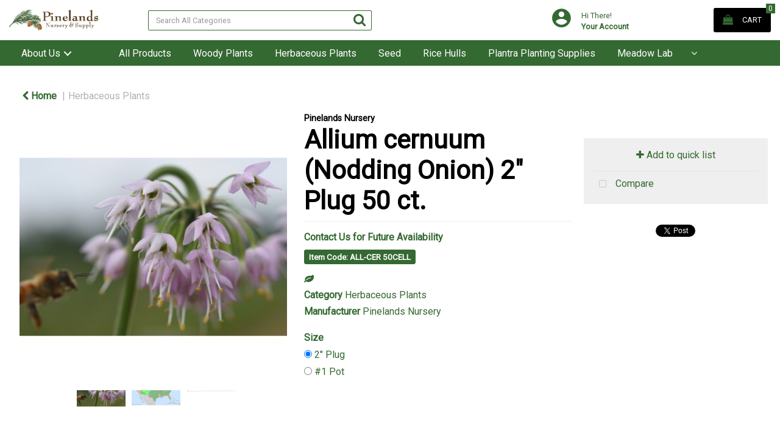

--- FILE ---
content_type: text/html; charset=utf-8
request_url: https://www.google.com/recaptcha/api2/anchor?ar=1&k=6LfX6fcpAAAAADKN9HFjlv42ujHjKxzsKdnuG-RW&co=aHR0cHM6Ly93d3cucGluZWxhbmRzbnVyc2VyeS5jb206NDQz&hl=en&v=N67nZn4AqZkNcbeMu4prBgzg&size=invisible&sa=loginForm&anchor-ms=20000&execute-ms=30000&cb=8tg1qqig5quh
body_size: 49580
content:
<!DOCTYPE HTML><html dir="ltr" lang="en"><head><meta http-equiv="Content-Type" content="text/html; charset=UTF-8">
<meta http-equiv="X-UA-Compatible" content="IE=edge">
<title>reCAPTCHA</title>
<style type="text/css">
/* cyrillic-ext */
@font-face {
  font-family: 'Roboto';
  font-style: normal;
  font-weight: 400;
  font-stretch: 100%;
  src: url(//fonts.gstatic.com/s/roboto/v48/KFO7CnqEu92Fr1ME7kSn66aGLdTylUAMa3GUBHMdazTgWw.woff2) format('woff2');
  unicode-range: U+0460-052F, U+1C80-1C8A, U+20B4, U+2DE0-2DFF, U+A640-A69F, U+FE2E-FE2F;
}
/* cyrillic */
@font-face {
  font-family: 'Roboto';
  font-style: normal;
  font-weight: 400;
  font-stretch: 100%;
  src: url(//fonts.gstatic.com/s/roboto/v48/KFO7CnqEu92Fr1ME7kSn66aGLdTylUAMa3iUBHMdazTgWw.woff2) format('woff2');
  unicode-range: U+0301, U+0400-045F, U+0490-0491, U+04B0-04B1, U+2116;
}
/* greek-ext */
@font-face {
  font-family: 'Roboto';
  font-style: normal;
  font-weight: 400;
  font-stretch: 100%;
  src: url(//fonts.gstatic.com/s/roboto/v48/KFO7CnqEu92Fr1ME7kSn66aGLdTylUAMa3CUBHMdazTgWw.woff2) format('woff2');
  unicode-range: U+1F00-1FFF;
}
/* greek */
@font-face {
  font-family: 'Roboto';
  font-style: normal;
  font-weight: 400;
  font-stretch: 100%;
  src: url(//fonts.gstatic.com/s/roboto/v48/KFO7CnqEu92Fr1ME7kSn66aGLdTylUAMa3-UBHMdazTgWw.woff2) format('woff2');
  unicode-range: U+0370-0377, U+037A-037F, U+0384-038A, U+038C, U+038E-03A1, U+03A3-03FF;
}
/* math */
@font-face {
  font-family: 'Roboto';
  font-style: normal;
  font-weight: 400;
  font-stretch: 100%;
  src: url(//fonts.gstatic.com/s/roboto/v48/KFO7CnqEu92Fr1ME7kSn66aGLdTylUAMawCUBHMdazTgWw.woff2) format('woff2');
  unicode-range: U+0302-0303, U+0305, U+0307-0308, U+0310, U+0312, U+0315, U+031A, U+0326-0327, U+032C, U+032F-0330, U+0332-0333, U+0338, U+033A, U+0346, U+034D, U+0391-03A1, U+03A3-03A9, U+03B1-03C9, U+03D1, U+03D5-03D6, U+03F0-03F1, U+03F4-03F5, U+2016-2017, U+2034-2038, U+203C, U+2040, U+2043, U+2047, U+2050, U+2057, U+205F, U+2070-2071, U+2074-208E, U+2090-209C, U+20D0-20DC, U+20E1, U+20E5-20EF, U+2100-2112, U+2114-2115, U+2117-2121, U+2123-214F, U+2190, U+2192, U+2194-21AE, U+21B0-21E5, U+21F1-21F2, U+21F4-2211, U+2213-2214, U+2216-22FF, U+2308-230B, U+2310, U+2319, U+231C-2321, U+2336-237A, U+237C, U+2395, U+239B-23B7, U+23D0, U+23DC-23E1, U+2474-2475, U+25AF, U+25B3, U+25B7, U+25BD, U+25C1, U+25CA, U+25CC, U+25FB, U+266D-266F, U+27C0-27FF, U+2900-2AFF, U+2B0E-2B11, U+2B30-2B4C, U+2BFE, U+3030, U+FF5B, U+FF5D, U+1D400-1D7FF, U+1EE00-1EEFF;
}
/* symbols */
@font-face {
  font-family: 'Roboto';
  font-style: normal;
  font-weight: 400;
  font-stretch: 100%;
  src: url(//fonts.gstatic.com/s/roboto/v48/KFO7CnqEu92Fr1ME7kSn66aGLdTylUAMaxKUBHMdazTgWw.woff2) format('woff2');
  unicode-range: U+0001-000C, U+000E-001F, U+007F-009F, U+20DD-20E0, U+20E2-20E4, U+2150-218F, U+2190, U+2192, U+2194-2199, U+21AF, U+21E6-21F0, U+21F3, U+2218-2219, U+2299, U+22C4-22C6, U+2300-243F, U+2440-244A, U+2460-24FF, U+25A0-27BF, U+2800-28FF, U+2921-2922, U+2981, U+29BF, U+29EB, U+2B00-2BFF, U+4DC0-4DFF, U+FFF9-FFFB, U+10140-1018E, U+10190-1019C, U+101A0, U+101D0-101FD, U+102E0-102FB, U+10E60-10E7E, U+1D2C0-1D2D3, U+1D2E0-1D37F, U+1F000-1F0FF, U+1F100-1F1AD, U+1F1E6-1F1FF, U+1F30D-1F30F, U+1F315, U+1F31C, U+1F31E, U+1F320-1F32C, U+1F336, U+1F378, U+1F37D, U+1F382, U+1F393-1F39F, U+1F3A7-1F3A8, U+1F3AC-1F3AF, U+1F3C2, U+1F3C4-1F3C6, U+1F3CA-1F3CE, U+1F3D4-1F3E0, U+1F3ED, U+1F3F1-1F3F3, U+1F3F5-1F3F7, U+1F408, U+1F415, U+1F41F, U+1F426, U+1F43F, U+1F441-1F442, U+1F444, U+1F446-1F449, U+1F44C-1F44E, U+1F453, U+1F46A, U+1F47D, U+1F4A3, U+1F4B0, U+1F4B3, U+1F4B9, U+1F4BB, U+1F4BF, U+1F4C8-1F4CB, U+1F4D6, U+1F4DA, U+1F4DF, U+1F4E3-1F4E6, U+1F4EA-1F4ED, U+1F4F7, U+1F4F9-1F4FB, U+1F4FD-1F4FE, U+1F503, U+1F507-1F50B, U+1F50D, U+1F512-1F513, U+1F53E-1F54A, U+1F54F-1F5FA, U+1F610, U+1F650-1F67F, U+1F687, U+1F68D, U+1F691, U+1F694, U+1F698, U+1F6AD, U+1F6B2, U+1F6B9-1F6BA, U+1F6BC, U+1F6C6-1F6CF, U+1F6D3-1F6D7, U+1F6E0-1F6EA, U+1F6F0-1F6F3, U+1F6F7-1F6FC, U+1F700-1F7FF, U+1F800-1F80B, U+1F810-1F847, U+1F850-1F859, U+1F860-1F887, U+1F890-1F8AD, U+1F8B0-1F8BB, U+1F8C0-1F8C1, U+1F900-1F90B, U+1F93B, U+1F946, U+1F984, U+1F996, U+1F9E9, U+1FA00-1FA6F, U+1FA70-1FA7C, U+1FA80-1FA89, U+1FA8F-1FAC6, U+1FACE-1FADC, U+1FADF-1FAE9, U+1FAF0-1FAF8, U+1FB00-1FBFF;
}
/* vietnamese */
@font-face {
  font-family: 'Roboto';
  font-style: normal;
  font-weight: 400;
  font-stretch: 100%;
  src: url(//fonts.gstatic.com/s/roboto/v48/KFO7CnqEu92Fr1ME7kSn66aGLdTylUAMa3OUBHMdazTgWw.woff2) format('woff2');
  unicode-range: U+0102-0103, U+0110-0111, U+0128-0129, U+0168-0169, U+01A0-01A1, U+01AF-01B0, U+0300-0301, U+0303-0304, U+0308-0309, U+0323, U+0329, U+1EA0-1EF9, U+20AB;
}
/* latin-ext */
@font-face {
  font-family: 'Roboto';
  font-style: normal;
  font-weight: 400;
  font-stretch: 100%;
  src: url(//fonts.gstatic.com/s/roboto/v48/KFO7CnqEu92Fr1ME7kSn66aGLdTylUAMa3KUBHMdazTgWw.woff2) format('woff2');
  unicode-range: U+0100-02BA, U+02BD-02C5, U+02C7-02CC, U+02CE-02D7, U+02DD-02FF, U+0304, U+0308, U+0329, U+1D00-1DBF, U+1E00-1E9F, U+1EF2-1EFF, U+2020, U+20A0-20AB, U+20AD-20C0, U+2113, U+2C60-2C7F, U+A720-A7FF;
}
/* latin */
@font-face {
  font-family: 'Roboto';
  font-style: normal;
  font-weight: 400;
  font-stretch: 100%;
  src: url(//fonts.gstatic.com/s/roboto/v48/KFO7CnqEu92Fr1ME7kSn66aGLdTylUAMa3yUBHMdazQ.woff2) format('woff2');
  unicode-range: U+0000-00FF, U+0131, U+0152-0153, U+02BB-02BC, U+02C6, U+02DA, U+02DC, U+0304, U+0308, U+0329, U+2000-206F, U+20AC, U+2122, U+2191, U+2193, U+2212, U+2215, U+FEFF, U+FFFD;
}
/* cyrillic-ext */
@font-face {
  font-family: 'Roboto';
  font-style: normal;
  font-weight: 500;
  font-stretch: 100%;
  src: url(//fonts.gstatic.com/s/roboto/v48/KFO7CnqEu92Fr1ME7kSn66aGLdTylUAMa3GUBHMdazTgWw.woff2) format('woff2');
  unicode-range: U+0460-052F, U+1C80-1C8A, U+20B4, U+2DE0-2DFF, U+A640-A69F, U+FE2E-FE2F;
}
/* cyrillic */
@font-face {
  font-family: 'Roboto';
  font-style: normal;
  font-weight: 500;
  font-stretch: 100%;
  src: url(//fonts.gstatic.com/s/roboto/v48/KFO7CnqEu92Fr1ME7kSn66aGLdTylUAMa3iUBHMdazTgWw.woff2) format('woff2');
  unicode-range: U+0301, U+0400-045F, U+0490-0491, U+04B0-04B1, U+2116;
}
/* greek-ext */
@font-face {
  font-family: 'Roboto';
  font-style: normal;
  font-weight: 500;
  font-stretch: 100%;
  src: url(//fonts.gstatic.com/s/roboto/v48/KFO7CnqEu92Fr1ME7kSn66aGLdTylUAMa3CUBHMdazTgWw.woff2) format('woff2');
  unicode-range: U+1F00-1FFF;
}
/* greek */
@font-face {
  font-family: 'Roboto';
  font-style: normal;
  font-weight: 500;
  font-stretch: 100%;
  src: url(//fonts.gstatic.com/s/roboto/v48/KFO7CnqEu92Fr1ME7kSn66aGLdTylUAMa3-UBHMdazTgWw.woff2) format('woff2');
  unicode-range: U+0370-0377, U+037A-037F, U+0384-038A, U+038C, U+038E-03A1, U+03A3-03FF;
}
/* math */
@font-face {
  font-family: 'Roboto';
  font-style: normal;
  font-weight: 500;
  font-stretch: 100%;
  src: url(//fonts.gstatic.com/s/roboto/v48/KFO7CnqEu92Fr1ME7kSn66aGLdTylUAMawCUBHMdazTgWw.woff2) format('woff2');
  unicode-range: U+0302-0303, U+0305, U+0307-0308, U+0310, U+0312, U+0315, U+031A, U+0326-0327, U+032C, U+032F-0330, U+0332-0333, U+0338, U+033A, U+0346, U+034D, U+0391-03A1, U+03A3-03A9, U+03B1-03C9, U+03D1, U+03D5-03D6, U+03F0-03F1, U+03F4-03F5, U+2016-2017, U+2034-2038, U+203C, U+2040, U+2043, U+2047, U+2050, U+2057, U+205F, U+2070-2071, U+2074-208E, U+2090-209C, U+20D0-20DC, U+20E1, U+20E5-20EF, U+2100-2112, U+2114-2115, U+2117-2121, U+2123-214F, U+2190, U+2192, U+2194-21AE, U+21B0-21E5, U+21F1-21F2, U+21F4-2211, U+2213-2214, U+2216-22FF, U+2308-230B, U+2310, U+2319, U+231C-2321, U+2336-237A, U+237C, U+2395, U+239B-23B7, U+23D0, U+23DC-23E1, U+2474-2475, U+25AF, U+25B3, U+25B7, U+25BD, U+25C1, U+25CA, U+25CC, U+25FB, U+266D-266F, U+27C0-27FF, U+2900-2AFF, U+2B0E-2B11, U+2B30-2B4C, U+2BFE, U+3030, U+FF5B, U+FF5D, U+1D400-1D7FF, U+1EE00-1EEFF;
}
/* symbols */
@font-face {
  font-family: 'Roboto';
  font-style: normal;
  font-weight: 500;
  font-stretch: 100%;
  src: url(//fonts.gstatic.com/s/roboto/v48/KFO7CnqEu92Fr1ME7kSn66aGLdTylUAMaxKUBHMdazTgWw.woff2) format('woff2');
  unicode-range: U+0001-000C, U+000E-001F, U+007F-009F, U+20DD-20E0, U+20E2-20E4, U+2150-218F, U+2190, U+2192, U+2194-2199, U+21AF, U+21E6-21F0, U+21F3, U+2218-2219, U+2299, U+22C4-22C6, U+2300-243F, U+2440-244A, U+2460-24FF, U+25A0-27BF, U+2800-28FF, U+2921-2922, U+2981, U+29BF, U+29EB, U+2B00-2BFF, U+4DC0-4DFF, U+FFF9-FFFB, U+10140-1018E, U+10190-1019C, U+101A0, U+101D0-101FD, U+102E0-102FB, U+10E60-10E7E, U+1D2C0-1D2D3, U+1D2E0-1D37F, U+1F000-1F0FF, U+1F100-1F1AD, U+1F1E6-1F1FF, U+1F30D-1F30F, U+1F315, U+1F31C, U+1F31E, U+1F320-1F32C, U+1F336, U+1F378, U+1F37D, U+1F382, U+1F393-1F39F, U+1F3A7-1F3A8, U+1F3AC-1F3AF, U+1F3C2, U+1F3C4-1F3C6, U+1F3CA-1F3CE, U+1F3D4-1F3E0, U+1F3ED, U+1F3F1-1F3F3, U+1F3F5-1F3F7, U+1F408, U+1F415, U+1F41F, U+1F426, U+1F43F, U+1F441-1F442, U+1F444, U+1F446-1F449, U+1F44C-1F44E, U+1F453, U+1F46A, U+1F47D, U+1F4A3, U+1F4B0, U+1F4B3, U+1F4B9, U+1F4BB, U+1F4BF, U+1F4C8-1F4CB, U+1F4D6, U+1F4DA, U+1F4DF, U+1F4E3-1F4E6, U+1F4EA-1F4ED, U+1F4F7, U+1F4F9-1F4FB, U+1F4FD-1F4FE, U+1F503, U+1F507-1F50B, U+1F50D, U+1F512-1F513, U+1F53E-1F54A, U+1F54F-1F5FA, U+1F610, U+1F650-1F67F, U+1F687, U+1F68D, U+1F691, U+1F694, U+1F698, U+1F6AD, U+1F6B2, U+1F6B9-1F6BA, U+1F6BC, U+1F6C6-1F6CF, U+1F6D3-1F6D7, U+1F6E0-1F6EA, U+1F6F0-1F6F3, U+1F6F7-1F6FC, U+1F700-1F7FF, U+1F800-1F80B, U+1F810-1F847, U+1F850-1F859, U+1F860-1F887, U+1F890-1F8AD, U+1F8B0-1F8BB, U+1F8C0-1F8C1, U+1F900-1F90B, U+1F93B, U+1F946, U+1F984, U+1F996, U+1F9E9, U+1FA00-1FA6F, U+1FA70-1FA7C, U+1FA80-1FA89, U+1FA8F-1FAC6, U+1FACE-1FADC, U+1FADF-1FAE9, U+1FAF0-1FAF8, U+1FB00-1FBFF;
}
/* vietnamese */
@font-face {
  font-family: 'Roboto';
  font-style: normal;
  font-weight: 500;
  font-stretch: 100%;
  src: url(//fonts.gstatic.com/s/roboto/v48/KFO7CnqEu92Fr1ME7kSn66aGLdTylUAMa3OUBHMdazTgWw.woff2) format('woff2');
  unicode-range: U+0102-0103, U+0110-0111, U+0128-0129, U+0168-0169, U+01A0-01A1, U+01AF-01B0, U+0300-0301, U+0303-0304, U+0308-0309, U+0323, U+0329, U+1EA0-1EF9, U+20AB;
}
/* latin-ext */
@font-face {
  font-family: 'Roboto';
  font-style: normal;
  font-weight: 500;
  font-stretch: 100%;
  src: url(//fonts.gstatic.com/s/roboto/v48/KFO7CnqEu92Fr1ME7kSn66aGLdTylUAMa3KUBHMdazTgWw.woff2) format('woff2');
  unicode-range: U+0100-02BA, U+02BD-02C5, U+02C7-02CC, U+02CE-02D7, U+02DD-02FF, U+0304, U+0308, U+0329, U+1D00-1DBF, U+1E00-1E9F, U+1EF2-1EFF, U+2020, U+20A0-20AB, U+20AD-20C0, U+2113, U+2C60-2C7F, U+A720-A7FF;
}
/* latin */
@font-face {
  font-family: 'Roboto';
  font-style: normal;
  font-weight: 500;
  font-stretch: 100%;
  src: url(//fonts.gstatic.com/s/roboto/v48/KFO7CnqEu92Fr1ME7kSn66aGLdTylUAMa3yUBHMdazQ.woff2) format('woff2');
  unicode-range: U+0000-00FF, U+0131, U+0152-0153, U+02BB-02BC, U+02C6, U+02DA, U+02DC, U+0304, U+0308, U+0329, U+2000-206F, U+20AC, U+2122, U+2191, U+2193, U+2212, U+2215, U+FEFF, U+FFFD;
}
/* cyrillic-ext */
@font-face {
  font-family: 'Roboto';
  font-style: normal;
  font-weight: 900;
  font-stretch: 100%;
  src: url(//fonts.gstatic.com/s/roboto/v48/KFO7CnqEu92Fr1ME7kSn66aGLdTylUAMa3GUBHMdazTgWw.woff2) format('woff2');
  unicode-range: U+0460-052F, U+1C80-1C8A, U+20B4, U+2DE0-2DFF, U+A640-A69F, U+FE2E-FE2F;
}
/* cyrillic */
@font-face {
  font-family: 'Roboto';
  font-style: normal;
  font-weight: 900;
  font-stretch: 100%;
  src: url(//fonts.gstatic.com/s/roboto/v48/KFO7CnqEu92Fr1ME7kSn66aGLdTylUAMa3iUBHMdazTgWw.woff2) format('woff2');
  unicode-range: U+0301, U+0400-045F, U+0490-0491, U+04B0-04B1, U+2116;
}
/* greek-ext */
@font-face {
  font-family: 'Roboto';
  font-style: normal;
  font-weight: 900;
  font-stretch: 100%;
  src: url(//fonts.gstatic.com/s/roboto/v48/KFO7CnqEu92Fr1ME7kSn66aGLdTylUAMa3CUBHMdazTgWw.woff2) format('woff2');
  unicode-range: U+1F00-1FFF;
}
/* greek */
@font-face {
  font-family: 'Roboto';
  font-style: normal;
  font-weight: 900;
  font-stretch: 100%;
  src: url(//fonts.gstatic.com/s/roboto/v48/KFO7CnqEu92Fr1ME7kSn66aGLdTylUAMa3-UBHMdazTgWw.woff2) format('woff2');
  unicode-range: U+0370-0377, U+037A-037F, U+0384-038A, U+038C, U+038E-03A1, U+03A3-03FF;
}
/* math */
@font-face {
  font-family: 'Roboto';
  font-style: normal;
  font-weight: 900;
  font-stretch: 100%;
  src: url(//fonts.gstatic.com/s/roboto/v48/KFO7CnqEu92Fr1ME7kSn66aGLdTylUAMawCUBHMdazTgWw.woff2) format('woff2');
  unicode-range: U+0302-0303, U+0305, U+0307-0308, U+0310, U+0312, U+0315, U+031A, U+0326-0327, U+032C, U+032F-0330, U+0332-0333, U+0338, U+033A, U+0346, U+034D, U+0391-03A1, U+03A3-03A9, U+03B1-03C9, U+03D1, U+03D5-03D6, U+03F0-03F1, U+03F4-03F5, U+2016-2017, U+2034-2038, U+203C, U+2040, U+2043, U+2047, U+2050, U+2057, U+205F, U+2070-2071, U+2074-208E, U+2090-209C, U+20D0-20DC, U+20E1, U+20E5-20EF, U+2100-2112, U+2114-2115, U+2117-2121, U+2123-214F, U+2190, U+2192, U+2194-21AE, U+21B0-21E5, U+21F1-21F2, U+21F4-2211, U+2213-2214, U+2216-22FF, U+2308-230B, U+2310, U+2319, U+231C-2321, U+2336-237A, U+237C, U+2395, U+239B-23B7, U+23D0, U+23DC-23E1, U+2474-2475, U+25AF, U+25B3, U+25B7, U+25BD, U+25C1, U+25CA, U+25CC, U+25FB, U+266D-266F, U+27C0-27FF, U+2900-2AFF, U+2B0E-2B11, U+2B30-2B4C, U+2BFE, U+3030, U+FF5B, U+FF5D, U+1D400-1D7FF, U+1EE00-1EEFF;
}
/* symbols */
@font-face {
  font-family: 'Roboto';
  font-style: normal;
  font-weight: 900;
  font-stretch: 100%;
  src: url(//fonts.gstatic.com/s/roboto/v48/KFO7CnqEu92Fr1ME7kSn66aGLdTylUAMaxKUBHMdazTgWw.woff2) format('woff2');
  unicode-range: U+0001-000C, U+000E-001F, U+007F-009F, U+20DD-20E0, U+20E2-20E4, U+2150-218F, U+2190, U+2192, U+2194-2199, U+21AF, U+21E6-21F0, U+21F3, U+2218-2219, U+2299, U+22C4-22C6, U+2300-243F, U+2440-244A, U+2460-24FF, U+25A0-27BF, U+2800-28FF, U+2921-2922, U+2981, U+29BF, U+29EB, U+2B00-2BFF, U+4DC0-4DFF, U+FFF9-FFFB, U+10140-1018E, U+10190-1019C, U+101A0, U+101D0-101FD, U+102E0-102FB, U+10E60-10E7E, U+1D2C0-1D2D3, U+1D2E0-1D37F, U+1F000-1F0FF, U+1F100-1F1AD, U+1F1E6-1F1FF, U+1F30D-1F30F, U+1F315, U+1F31C, U+1F31E, U+1F320-1F32C, U+1F336, U+1F378, U+1F37D, U+1F382, U+1F393-1F39F, U+1F3A7-1F3A8, U+1F3AC-1F3AF, U+1F3C2, U+1F3C4-1F3C6, U+1F3CA-1F3CE, U+1F3D4-1F3E0, U+1F3ED, U+1F3F1-1F3F3, U+1F3F5-1F3F7, U+1F408, U+1F415, U+1F41F, U+1F426, U+1F43F, U+1F441-1F442, U+1F444, U+1F446-1F449, U+1F44C-1F44E, U+1F453, U+1F46A, U+1F47D, U+1F4A3, U+1F4B0, U+1F4B3, U+1F4B9, U+1F4BB, U+1F4BF, U+1F4C8-1F4CB, U+1F4D6, U+1F4DA, U+1F4DF, U+1F4E3-1F4E6, U+1F4EA-1F4ED, U+1F4F7, U+1F4F9-1F4FB, U+1F4FD-1F4FE, U+1F503, U+1F507-1F50B, U+1F50D, U+1F512-1F513, U+1F53E-1F54A, U+1F54F-1F5FA, U+1F610, U+1F650-1F67F, U+1F687, U+1F68D, U+1F691, U+1F694, U+1F698, U+1F6AD, U+1F6B2, U+1F6B9-1F6BA, U+1F6BC, U+1F6C6-1F6CF, U+1F6D3-1F6D7, U+1F6E0-1F6EA, U+1F6F0-1F6F3, U+1F6F7-1F6FC, U+1F700-1F7FF, U+1F800-1F80B, U+1F810-1F847, U+1F850-1F859, U+1F860-1F887, U+1F890-1F8AD, U+1F8B0-1F8BB, U+1F8C0-1F8C1, U+1F900-1F90B, U+1F93B, U+1F946, U+1F984, U+1F996, U+1F9E9, U+1FA00-1FA6F, U+1FA70-1FA7C, U+1FA80-1FA89, U+1FA8F-1FAC6, U+1FACE-1FADC, U+1FADF-1FAE9, U+1FAF0-1FAF8, U+1FB00-1FBFF;
}
/* vietnamese */
@font-face {
  font-family: 'Roboto';
  font-style: normal;
  font-weight: 900;
  font-stretch: 100%;
  src: url(//fonts.gstatic.com/s/roboto/v48/KFO7CnqEu92Fr1ME7kSn66aGLdTylUAMa3OUBHMdazTgWw.woff2) format('woff2');
  unicode-range: U+0102-0103, U+0110-0111, U+0128-0129, U+0168-0169, U+01A0-01A1, U+01AF-01B0, U+0300-0301, U+0303-0304, U+0308-0309, U+0323, U+0329, U+1EA0-1EF9, U+20AB;
}
/* latin-ext */
@font-face {
  font-family: 'Roboto';
  font-style: normal;
  font-weight: 900;
  font-stretch: 100%;
  src: url(//fonts.gstatic.com/s/roboto/v48/KFO7CnqEu92Fr1ME7kSn66aGLdTylUAMa3KUBHMdazTgWw.woff2) format('woff2');
  unicode-range: U+0100-02BA, U+02BD-02C5, U+02C7-02CC, U+02CE-02D7, U+02DD-02FF, U+0304, U+0308, U+0329, U+1D00-1DBF, U+1E00-1E9F, U+1EF2-1EFF, U+2020, U+20A0-20AB, U+20AD-20C0, U+2113, U+2C60-2C7F, U+A720-A7FF;
}
/* latin */
@font-face {
  font-family: 'Roboto';
  font-style: normal;
  font-weight: 900;
  font-stretch: 100%;
  src: url(//fonts.gstatic.com/s/roboto/v48/KFO7CnqEu92Fr1ME7kSn66aGLdTylUAMa3yUBHMdazQ.woff2) format('woff2');
  unicode-range: U+0000-00FF, U+0131, U+0152-0153, U+02BB-02BC, U+02C6, U+02DA, U+02DC, U+0304, U+0308, U+0329, U+2000-206F, U+20AC, U+2122, U+2191, U+2193, U+2212, U+2215, U+FEFF, U+FFFD;
}

</style>
<link rel="stylesheet" type="text/css" href="https://www.gstatic.com/recaptcha/releases/N67nZn4AqZkNcbeMu4prBgzg/styles__ltr.css">
<script nonce="5I-8hq4b6IkVb5W_avbetA" type="text/javascript">window['__recaptcha_api'] = 'https://www.google.com/recaptcha/api2/';</script>
<script type="text/javascript" src="https://www.gstatic.com/recaptcha/releases/N67nZn4AqZkNcbeMu4prBgzg/recaptcha__en.js" nonce="5I-8hq4b6IkVb5W_avbetA">
      
    </script></head>
<body><div id="rc-anchor-alert" class="rc-anchor-alert"></div>
<input type="hidden" id="recaptcha-token" value="[base64]">
<script type="text/javascript" nonce="5I-8hq4b6IkVb5W_avbetA">
      recaptcha.anchor.Main.init("[\x22ainput\x22,[\x22bgdata\x22,\x22\x22,\[base64]/[base64]/[base64]/[base64]/[base64]/[base64]/YihPLDAsW0wsMzZdKTooTy5YLnB1c2goTy5aLnNsaWNlKCkpLE8uWls3Nl09dm9pZCAwLFUoNzYsTyxxKSl9LGM9ZnVuY3Rpb24oTyxxKXtxLlk9KChxLlk/[base64]/[base64]/Wi52KCk6Wi5OLHItWi5OKSxJPj4xNCk+MCxaKS5oJiYoWi5oXj0oWi5sKzE+PjIpKihJPDwyKSksWikubCsxPj4yIT0wfHxaLnUseCl8fHUpWi5pPTAsWi5OPXI7aWYoIXUpcmV0dXJuIGZhbHNlO2lmKFouRz5aLkgmJihaLkg9Wi5HKSxyLVouRjxaLkctKE8/MjU1OnE/NToyKSlyZXR1cm4gZmFsc2U7cmV0dXJuIShaLlU9KCgoTz1sKHE/[base64]/[base64]/[base64]/[base64]/[base64]\\u003d\x22,\[base64]\\u003d\\u003d\x22,\[base64]/[base64]/wp/CpATDpD7CtcOoeUNFwp4NwpZMXcKsejzCiMOOw77CuyvCp0paw5nDjknDgx7CgRVtwqHDr8Oowq8Ww6kFXsKIKGrCjMKqAMOhwqzDuQkQwqTDmsKBARE2RMOhC0wNQMOyX3XDl8K0w6HDrGtEDwoOw4jCusOZw4RNwonDnlrCjCh/w7zCrzNQwrgqXCUlTlXCk8K/w6DChcKuw7IMHDHCpxRQwolhAsKxc8K1wqrCkBQFfwDCi27Dv00Jw6kKw6PDqCtbcntRCcKaw4pMw7VowrIYw7bDrSDCrTXCvMKKwq/DjSg/ZsKewpHDjxkrVsO7w47Dn8KHw6vDolbCkVNUWsOlFcKnM8KLw4fDn8KnJRl4woXCjMO/dmo9KcKRLCvCvWg0woRCUVx4aMOhVGnDk03CssOCFsOVZjLClFIIQ8KscsK/[base64]/CtcOmWQw9fMOae8OOw5p+DnzDtnUvICR8wolNw7wzU8KTYcOGw5LDlj/CiHxnQHrDljzDvMK2OsKZfxIRw4o5cR3CpVBuwr0ww7nDp8KPJVLCvULDl8KbRsKqfMO2w6wSWcOIKcKPZ1PDqhRLMcOCwrTCgzIYw4TDh8OKeMKRUMKcEVddw4l8w4Zzw5cLGxJcUGbChgfCrcOCDSsxw7zCn8OowoXCsit+wpUfwpjDqD/Dvx5TwqvCisO5BsOfKsKlw6JiI8KmwpANwr7CiMKnZCwGTcOCGMKKwpzDpFQAw7kLwq/Cv3XDinpQV8Otw60nwqkxKWDDlsOYTUrCp3J5XcKDL2DDv2bCm1PDoSd0JcK6KsKjw53DqcK5w57Dk8KWasKuw4PCsXvDtknDhxtLw6N6wpBHwpFoKcKhw6fDq8OlH8KdwrTCggDDoMKOXcKcw4/CrsOpw7PCrMKiw4hsw400w4FxbjvCnBbDgVQhbsOPXcKwV8KXw5HCiy9Kw4h7WEXCkRAJw6MPDTLDgcODwpzDncKowqvDqzt1w5HDrsOkLsO2w71mw7Y/asK1w7xgOcKEwpjDv1LCksKiw6jCqjkCCMOAwq1mBxrDpsKYN0TDqsO9OgVvc3vDt3/CmnJGw4IbacKFWcOqw4LClMKJXBrDq8OnwqXDvsKQw6Fow7F3ZMK/woXCmsKzwpbDnk7Cu8OHEzRDeUXCjcOIwpQaKwJNwp/DtE1cVsKtw6kJXcOuXg3ChgfCv1DDqh49IQjDjcOQw69kDcO0Dy7CjcK8DltxwpDDuMKdwpnDgmPDpkVSw5ogRMKzIMOUYDkJwprDtwPDncO7M2HDqWVGwqXDp8KFwokLIcK+cFnCjcKsQG/CsGJxWcO8FcKGwozDgcKtVsKBMcOrO3BuwprCssKuwp7Du8KuIiTDvMOawohrAcKzw5fDscKww7AMExfCrsKFDhIVVRLDkMOjw43CjsO2ZmQze8OlM8KWwoQnwoFCdl3CssKwwpkAw4/DiHzDtEfDosORfcKAfTsdDcOYwqZVwqvDg3TDt8OnZ8KNAgbCkcO+esK2wokVdjxFPERwV8KQQn/CssOPZMO3w7zDkcOlLcOew7RCwqXCgcKLw6k5w4snE8OSLiBZw4BdZsOxw5QQwqANw67CnMKgwpPCg1PCgcOmasOCEFJ7aGBgRMOPGcOww5Vdw67DpsKiwqXCt8KkwojCmnl1eQoaNHtGPSFIw5rCg8KtVMObXyLCqDjDjsOjwrnCowPDg8KAwp5/MjDDrjRCwoF2I8O+w4gmwrtLImTDjsO3NMO3wphpax0Pw6jCg8OtIyLCt8OWw53Dr3rDiMK0In8/wo5kw6w0V8Ogwq1xS1nCrjhww5sQbcOCV0zCrBXCpD/Cp0hkKcKUDsKhWsOHBsOmR8Oxw4MpJ11LFxfCjcOLSzDDlcK1w5/DkzPCjcOIw7BWfC/DlDHCk3F2wqc0WsKhZ8OMwpNPfWYdRMOkwqleCcKUTTHDqgvDgB0fIT8aZMKSwppSUsKbwoBjwpBAw7rCrn5Xwo59STXDt8ODSMOyEwbDkjFFKlnDnVXCqsOaU8OJDTAiW1XDkMOBwrXDgwrCtR87wovCky/CtsKTw4DDiMO0PcO0w73DhcO6Zx0yEsKTw5LDlVJaw43DjnvDqsKxLFbDg0NtfEUOw6nCnnnCq8Oowr/Dum5Vwo8Pw6hbwoIUSWzDuCLDgMKUw6zDlcKhbMK1al5KWDjDvMKrFzbDm3UGw5jCjC9KwossJ107exVaw6PCv8KkBVY/wofCsiB3w5Q+w4PDksOVdHHCjMKsw4DDkHfCjEpzw7HCvsKlC8K7wq/Cm8O3w7p8wpwNL8OXOsOdDcO1wqHDgsK1w4HDpVvCvjfDssOpRsKDw7PCqcObacOswroVTxbCghnDrm5Sw7PCljp5wojDiMOtK8O0V8OLMR/DoUHCvMODTcO5wqF/w6jCqcK9w4zDiTAqFMOgJXDCoSnCtXDChEbDpFBjwo8mBMO3w7TDvcKvwoJmblLCn3VuLVLDl8OTIMK+Vhodw6Y0AcK5RcOvwpzDjcOxMhXCl8O/woLDsS0+wpPCisOoKcOqbcOsH2/CqsOSYcO7SgxHw48ewqzDhMOzBcKdPsO9wo3DvHjCr0hZw77DtgTCqDpawrPDuwYow7gJe0VZwqVcw6lEKHnDty/CvcKLw6LCsknCnsKEE8K2JVx3T8KAGcOnw6XDo2DCpMKPCMOzBS/DgMK5wqjDhsKMJi/[base64]/Di3UGPxIzc8KbRTE0X3vCsMKPciNVHcKeC8K4wr0ew4YSC8KjYixpwrnCjcO0OQ/[base64]/QsK9wr/CqMOcw51dAATCmsKse2JRw7NaTgbDjS3DlsKJUMKAH8OcbMKSwqrCjDDCrQzDo8Ksw41WwotMO8Khwr3Crw/[base64]/DscKTOxN9wq1YazV/w7hCw5TCksO/[base64]/HsOUwo0Lw53CmMOqwq9Nw7s9wqvDhQcRZjTDk8OUd8OrwojDhMKIbsKdYMOxdU7DnsK0w7LDk015wovCtMK8NMOCw7UJBcO1w7PChyxHYUATwqsYUmDDglNpw7/CjsK5wpEvwofCisOvwqTCsMK4HlfDl0zCgDvCmsKXw75HNcKSesKpw7RCBzHCl3LCjn84w6NnMhDCoMKOw5vDnjsrIANNwrlLwrlbwoBkIyzDmUfDp0Juwql/w4Ujw6ZXw63DgGTDscKHwrvDmcKLeCUyw47CggHDtMKUwp7CtgDComxzaU52w53DizXDoAJUDMOyWMOxw7EHAsOKw4/[base64]/CssOrw5INwpnCry8tRhPCiSnDq8Oww63DusKcS8Ktw7JtMsO6w4DCt8OjWi3DgHnCo0x3w4jDlirCqcO8DBFBemTCk8O0bsKEUD7CphXCoMOswr0LwoTCgxfDpEp7w7DDrEXCuDXDmsOFY8OMwojDtgFLPXPDnzRCD8OePcOoDnQ2GkrDv0w/U1jCkhkBw7R2wpbDtMOfQcOIwrXCp8OzwpXCkHhdfMK4ezLDtiU+w5rCncK/SGcjQMK8wrwxw4APCRfDrMKYfcKHEGTCj0zDpMKbw7NFHSg4XHFpw5tCwoQvwpvDjcKpw6jCuDfDrAl/[base64]/CjcOxEMOuw4nDhMKGwqRyf1JFwoPCtMOcO8O3wqpyRX7DgF/CmsKAZcKtIyUwwrrDgsK4w7tjTcKEwoAfa8Ojw40VesKhw4ZDCsK6ZDICwrhFw5/CusOWwq/CnMK4dcOxwpvCj39Vw6PClVbCqcKLP8KTI8OEwpU6AsKmIsKowqMrasOEwqbDq8KDewB9w5REN8KVwpVPw7snwoLDmSTDgnjCp8KWwqHCn8KOwpTCn3/[base64]/[base64]/TMOMwofDssK+bcOKwozDglI2wo/[base64]/[base64]/[base64]/BsOyworCl8OlXA0Fw4xAbxo9w5QxKcKsw7hewqJ8wq8lesK9K8KywpxjVhhrDW7CoBpDNU3DtsKyUMKhYMOuIcKkKVZIw7olfgjDklLCqMK+woDDkMO7w6tCGXrDtcOyBkXDkkxkC1xIFMKsMsK6dMK5w7/ClRjDtcKEw4XDpB81LwhswrrDr8KMIMObTMKdw7xkwp3Cj8KLIcKgwoYnwonCnyIcBj8nw4vDsnclOsOfw5knwofDrMOwbDN2B8KqYnbCu1jDgcKwAMKfPDHCn8O9wobClyHCiMK3TQkEw6goczfCmCQswoZleMKGwq46VMOgVSPCh0FVwqckw4/[base64]/[base64]/Do8Krw6fDusKMwozCnsOowo18wpcCw6DDgGgCwonCgWxAw4/[base64]/ClcOFJMOxcMKQwo5kw7jCo1HCoMKjZ8K9RcOLwpI+CMOMw7dcwobDrcOvX1R3XcKOw5J9XsKdakzDn8O6wrsIOsKEw6LCqAfDtR4ewqZ3wqFTSsOdQcOQOAXDgEVhd8KCwqHDkcKGw6vDj8KFw5zDohLCon/CpcKFwrvCgMKaw6rCnivDncKUFMKAcUzDl8OpwqXDvcOGw7PCscOTwrMKXcKVwrd3aDkpwqtzwrEDFMKEwqrDt13DscKgw4LCjcKQMWxGwoE/[base64]/CiGlHw4nCjizDo8KOw7rDoR/[base64]/CuMOPXEEKccOtwrAbd8OUdHcrP8Oew5bCscOGw43Ci8KVKcOYwrB1G8O4wr/[base64]/woZ6SMOww7vCuwUdLMK/w6AGw6gPw4nDscKcw7x5SsK6DcKzw4XDt3jCsU/[base64]/Cm8O1CB/CnVYhwrjCnmDDpV1Lw4dHP8KgNl9dw4bCgsKhw6PCq8K2w4XDhDkREMKDw5XClcKTHmJBw7LDrk12w5zDomNOw7zDpcOyFkDDrGnChsK9e101w6rCuMOpw7Ilw47DgcONwqgswqnCiMKJLA5qYxwNM8O+w6rCtFU6w7VSFnbDvcKsYsOtPMKkb1hIw4TCig1yw6/[base64]/w7PDowTDqmHDjsKjwqbCmcKswpI1IMOOTMO+M0skCcKGw5bDqCJyDUrCjMKyWVnCi8Kowq8rwobCoxbCg1TCu1DCinfCusOdUcKPQMOPCsOCB8KyFm9lw4MOwq5BRsOvfcOpBj18wrnCq8KEwqjCohRowroow6PCo8KSwqQJacO+w5/CumjCsVbDtMOvw4lHfcOUwqBSw5XCkcK/[base64]/[base64]/DglE6w7vDjsOlIxpKw7HDuB91w4IJw5h0w6NUJG0/[base64]/DrsKRZz1EwqvDsVdzJ8OEwr1OwpLCmMOEw6J9wpVlwrbCh3FnMR7CrMOqAyhKw4LCqsKsOD9/wqzCqjLCjQMYaDrCqn8WA0nCuDTCvGRIMmfDjcK/w6LCuUnCrmdWWMOLw50kVsO4woEhwoTCh8OAHSdmworDsWrCuhLDtkrCkCAqTsOxB8OLwqx5w4nDgRArw7DCr8KNw5DCuyvCvyxvPxbCg8Khw5MuBmkeIMK8w6DDqRvDiy17fkPDnMKtw5rDjsO7H8OTw4/CszkqwppkZWUxAVLDlcOlUcKnwrpSw6HChhLDvCDDqV8KW8Ktb0wIXnZEU8K5C8Oyw4vCoyXCnMKpw4NCwoLDhCrCjcOwf8OgK8O2BEpcWGQNw5AdTELDt8KqXmkjw6nDm1pdSsOde1PDrjDDl2sxBsOjPSDDssKTwp7CkFkbwonDnyZZEcOrDnYNX2TCoMKAwqRoVS/DjsOYw6/[base64]/Ci8KFHsO8LhbDrcOoLsKtw5QhOQ7DgmzDpjbCjS5EwqvCrxU3w6jDtMK+wpwHwoYoIQDDtsKcwrR/BWISLMKgw6rDrsKoHsOnJMKgwoA8PsOzw7fDlsKvURFZw4zDsyUWUE54w6XDj8KWT8OLKUrDln9Iw59/EkbDuMKgw7cRJmJhPMK1wqRITsOWJMK8wrA1w4J9NGTCmxBbw5/[base64]/wq/DsAl5w6PCqm7CvDjCucOGw4nDgsOhwqZkw4QdCCcZwqo9VD9lwqXDkMKEKcKzw7vCm8KWw5xXHcOrNRR+wrwpK8K3wrg2w4trIMKiw7BGwoUMw5/DpMK/[base64]/[base64]/[base64]/w7dLw4PDu0QCJcODwq5+w7ZAMHUjw4rDpBnDjcKbwq/CgRLDvMOfw5zDq8OxY3NhOGcOGFAPPMO/w7HDlMO3w5BiNXwsMsKAw5wKUUzDrntvTn/[base64]/dsKvwozCvBXDqMOANcOOXVjDln58CMObwp4mw5PDoMOGA3hpB0EYwpVWwrV1EcKdwoUzwonDlU17wq/[base64]/GTUvWRF3SsOFw5DDky/DnMKrw47CsXUEeistfktlw6tXwp/DiFVRw5fCux7CtxbDlMOHWsKnSMKEwq8aZSbDscOyMXDCgsKDwrjDsAzCslcKwo/Dv3RXwoXCvxLDvsOLwpd1w47Di8OCw6phwp0PwodOw6EtbcKaJcOCEmPDlMKUE2AsUcKtwpUsw4DDrUfDqRt6w4fCicOwwp5NA8KlJV3DjsOvD8OwcALCimrDlsK7UBxtKHzDvcOcRVLChMOdw7nDryLCk0bDhsKVw6t/dwkNEcOeclxBw6osw5dFb8K4w5FoVX7DksO+w5DCrcKcf8OQwqJOQQvCtlDChcKAFMOXw7nDgcKOwrHCosOGwp/CqGh3wr5ffCXCsxpQZkXDijjClsKEw4jDskUlwp1cw70MwrI9SMKNScO/OwnDicKsw4lGU2N+eMKYOw4cb8KKwppjZMOoY8O5QcK+MC3DsXhUH8Kfw61Zwq/[base64]/CqsKnw4nCscOXY8KywrUuw6DDpMK4RynCl8KUKcO+UhMIT8OGCGrDsD0kw7nDhQzDsWbDsgXDvj3DvG47wqTDrjbDiMOjNxcMN8ORwrpbw6U/w6PDgB8nw5teNcOwVw/[base64]/Dj8KHGsObTMORw6wtEcOuXsK3wp5PRB3CpwfDphxlw6lHWUvCvsKIesKewqQBUsKQCsKnNkTCvMO5SsKUw47CisKtJHFRwrVOwozDh1hQwr7DkwxXwo3Co8KeAllEOCAKYcOXCyHCoB5lUD51HH7DuTjCs8OlPTY8w6ZEP8OBBcK0YcO0w4hNwq7DoHl5OR/[base64]/[base64]/Dp37Dk8OEfcOXw68NwoxtQ8OhcMOqw7AYw5EkVQnDrRxww5PCnwARw4tYPC/CnMKlw4zCuUXDsRFDW8OKXgrCpcOZwr/CjsO6wpjCoUQGIsK0wpgvQQXCi8Oswr0HMR40w4XCk8KYE8OMw5gGeQbCrcKZwqA1w7JoQcKMw5vCvsONwr/Ds8K4WX7DvXNFFVPDnlBTVWkGc8OXwrccY8KrbMKKScOIw4MresKDw6QeG8KdfcKrbF4uw6fCtsK0KsOZcyM5bsK+fMOTwqDCsj8IZjl3wotwwrnClcKQw6UMIMOmNsO/w4I5w5jCkMO4wr5yM8KKW8KeWS/Ch8KJw6Eyw4hRDGBjUMK3woo6w7wLw4QoUcKTw4wgwqxENcOSO8OCw4klwpTCql/CjMKTw53DisOtTBQkK8KtaTnCg8KNwqB3w6TCgcOIE8KhwoDDpcKQwpcFY8OSw7t9HWDDnDNeIcOgwpLCuMKywosGU2TCvz/DvMOrZHrDhhh1QsKWAmfDnsOUV8O8HMO2wqkeBsOzw4PCrsOpwpHDtndgLgfDjyAWw7Jdw50rXcO+wpvChMKww4IQw7nCoSslw6rCmcK/wpLCsDNWwoZSw4RgH8K0wpTDoyTDlgDCjcKeWMK8w7rDgcKZEMOXwo3CicObwo8cw7ISCWLCrsOeCH11wp/CiMOOwobDrMKfwohXwrXDrMOuwr0Vw5bCm8OswrjDo8OUcBIdWivDgsKfLMKTfB3Doi4dDXPCsS1pw5vCjg/CjsOtwp05wpU2eF98WMKkw4w0BlVIwrPCgzEhw7DDusOXcWZTwo8Rw6jDksOMMsOjw63DlkEHw6DDkMOjUWDCgsKswrfCmA4BYXhsw55vKMK6VmXCkjnDtsK8CMK9HMOuwojDthXCrsO4esOVwrHDl8KVfcKYwolKwqnDli1AWsKXwod1JADCu2/[base64]/wqNoL8Kfw4/CuAtcLMKkwrHDnWjDlwAuw48LwpkQFcKBZVErw4XDicOiHWF6w4VHw5vDizREwrLCmwkZQBTCtjAufMKcw7LDoWs/IsOZd2kEGsO4MB8/w5/CosKiKhXCmMOew4vDsA8JwrbDjsOGw4Aww7zDm8OzO8OLEAF8wrzCsiPDoHMzwrLCnTNuwovDm8K0LEsEGMKuJFFvUnLDuMKPRMKEwr/DrsOrd08fwpBnJsKkR8OPFMOlHMOuG8Orwp/DrcKODHPDkTACw4XCn8KYQsK/w5xKw6LDqsOWDh1SEcOGw73CpsKAUiwvDcOvwoNEw6PDllLCoMK5wp5dC8OUeMKlLsKNworCkMODQFFgw4Iew5QhwqLDk1/CssKUTcOlw4/DiHkNwqc+w54wwrlhw6HDvH7DhFzCh1lpw73Cm8Orwo/DsmrCisOgwqbCugrCog3CjhbDjcOAf0/DgBnDlMODwr7ChsKcHsKpXsOwUcKBQsOXw7DDl8KLw5bCmFN+HX4LEV1MKsKVWsOow7fDqMOtwrJswq/Dr0ZuJMKcbQxKO8Ope2Rsw5AdwoEgCsKSVsOpIMOGdsOZO8O5w5FNUi/DtcKqw5t7YcKNwqd6w53Cj1HChsONw7TCv8KAw7zDocOPw5I4wppMe8OawpVjQBTDu8OjeMKQw6cqwr7CqWPCosKAw6TDnAbCgcKmbh08w6TDkTsCAhpPWEx6VgsHw6LDr2VmHsO8QMK3KAgYYsK5w6PDh1VoV2zCiw9DTWcMUX3DoSXCjAbClx/CsMK7GcKVRcKeO8KeEMOeZ2MUOTt4Y8K4CFwHw7jCiMK3YcKEwrxDw74Kw4fCgsOJw5s3w5bDglfCksOsA8Ojwpw5HDwXIxHCtjEeLzvDtiLCh0EswoQ3w4HCgzY+V8KJQMONfMOlw53DhE4nJnvCgMK2woMWw516wo/[base64]/PQ7CsV7CnjhHw5sewqtNw4RyRkfCusKew4c9SC5CUnEueEFJQMKXWEZSwoBUw4vCqsKuwrg5GDB5w685eTh/wr7DjcOTCmrCp1Z8M8KcR293ZcONw5/DicO5woZdLMKfaH4WFsKaVMOqwqoYVsKrZz7CqcKDwoXDgMOCBMOqGBTDhMO1wqTDpQvCosKYw5N6wpkrwqfDuMOMw6UtKGw+UsOFwo0jw5XCkFAEwr5/[base64]/Dn2XCpkYrGMOJBXkcQg/Dj8O5wp1JwrQXbcKpw7/CgH7CmcOqwoJ+w7/CkkXDuQ1gSRLChmIxUsKtLsKnK8OQasO5NcOHanvDu8KjNMOPw57Di8K0LcKjw790J3PCvFLDvijClMOmw5hXL2/CoTTCggRrwqxfw5F7w5RDYklQwrd3G8OJw4pBwoReEVPCu8Kdw7PDmcOTwrkbQyjDiRwrNcOtGcKqw68gw6nCi8OHCMKCw4/DgVLCokrCvnfDp23CtcKRVyTDnzM0DT7CkMKwwrnDpsK7wqTDg8O8wqvDgj9lZCELwqXDtxBib1UGfnk7RMKSwoLDlwdOwpPDsCt1wrR4U8KfPMO/wrHCp8ObCQnDrcKfKkM8wrnCj8OUGwEtw4M+XcOkwonDv8OLwpwqw7FZw5zCncKbPMOHJ246PcOrwrk4wq3CucK+U8OJwr/DvkHDqcKvR8KDZcK4w5dfw7/DjTpUw6bDk8OAw7nDql7DuMK8bcOpGXN5YCtRdUBTw7V5bMKuFsOpw4zCv8Ogw63Dvg/DrcK+ClrCkV3Cv8Ohw4RkCQkJwqB4w7xjw5LCo8KKw5PDlsKQc8OkJlc9w5IkwpZbw4cTw5vChcO1YxbCqsKnc2HCgxjCsQXDuMO9wrbClsO5fcKUEMOGw4M/EcOKAcKQwpA2OkXCsDnDucO7wo7DjwMGZMKvw7gDF0lNTydww5DCtFPCokcvM2rCs1/CgMKlw4jDm8ORw6zCgGh3w5nDrnTDh8Odw7PDnFZGw7N9DMOYw77CiUUxwpjDqcKEwoZCwpjDpynDvVPDqU/Cu8OAwoPDvSrDocKiRMO9eA3Dr8OiRsKXFlhXccKdcMOFw5LDpsKGdcKZwrXDlMKmWsO8w4p6w4nCjsKRw6xhNH/Cj8Ohw7hVR8OaIWXDtsOhUQnCiQM3VcOlG0LDmTYXGcOWPMOKSsKncUM9RRI2w6vDvU0FwqwXN8K6w5LDiMOhwqhZw7JswpfCm8OuJMOHw6JKagDDksOcIMOWwqUrw54Hw7vDqsOBwq8uwrnDlMK1w6Jpw5DDh8Kxwp/CpsKlw5FVNQPDksOYW8KmwqHDkms2wrfDjRIjwq0/w65DHMKkwqhDw7Rgw73DjQhlwrDDhMKCdnDDjxwAAmITwrRQJsK6eAQDwp96w43DgMOYBMKUaMO+YTvDvcK6YDzCvMOvEXc9EsKgw5DDp3nCnEARAsKiZ2/ClMKpXR8UZcOXw5/[base64]/[base64]/[base64]/CoMKFMgbDp2PCucOHwq/[base64]/KcKREB7DgMOyZAdMw4DCj8ONcQUcHRPDs8Ohw5JADy4Zw7oUw6zDosOwcsOiw481w4rDlX/[base64]/DmxNjwoIZMcKSK29tw6/[base64]/[base64]/[base64]/Ds8OKJ8KxwrHCuy5xMsKCel8Kc8KKfDDDtsKZdnzDscKLwqxbRcKbw7bCpsOOPnwqcDfDmwsRTsK3VR7Cs8O/wqzCjsOQNMKqwplua8KTQ8KYVHVOBj/DkANBw6Qqwp/DicOcF8OybcOMV1l0djvDoSEcwrDCoGnDrSxMUl4sw7F6XMOiwpV6RgrCpcOOf8KzQcO1b8KWQHobag/Co2LDn8OqRsKmVcOQw6PCnRDCs8KHHQg8AxXCh8KrdlUUBi5DIMKew6fCjiHCtijCmhs2wpp/w6fDplvDlxUHZsKow63CtF/Co8KSbDTCjQFGwp3DqMOmwqFbwpYnXcK4wqnDk8OUKmdxRTLCiX0mwpMHwoJYHsKMw73DhMOXw6Vaw6oIW3cbQhvClsKTPEPDh8O/UcOBDxnCm8OMw5PDocO/aMOXw4QUFQ4KwofDvMOkcXTCvsK+w7TCrMO3wpQ+a8KNQGoEP2pYJ8OsV8KvSMO6Vj7CqzvDgcK5w4UbZR3Dk8KYw47CvQV3b8OvwoFUw4Rvw7swwqnCsURVZj/DkhfDiMKCH8Khwp5QwojCu8OHwqjDiMKOPTlCGVPDkVB+worDnxMOH8OXI8Kpw4PDvcO3wpXDo8K/woBqXsO3wpLDoMKLfsOjwp8eKcKswrvCoMOsQsOICQPDizXDsMODw7BGdBImWsK6w7zCu8OEw69bw58Ow78Hwrp4wok4w6BSCsKeJVp7woXCjMOGw47CgsOAYjkZwoLCn8KVw5kXUTjCqsO9wrh6dMKLakN4KcKFOgpDw6hfF8OVIiJufcKrw594CMKsWz/Cmlk4w59cwrHDk8Ofw5bCoVPClcKuI8KZwpfDkcKrZA3DisK/wprCsTfCr3c/w5DDiEUrw4BJJRPDicKGwpHDpEvDkk7CpsOAw55yw486wrVGwo0uwrXDoR4MF8OFSMOnw77ChAlxw7lxwrIkNMK6wonCkCvCu8OHGsOgIcKxwpjDknTDgwZYwovChcORw4ExwrxGw67DqMO5bR/Chm1+HVbCljHChCjClwpKZDbDrsKcbjx8wpXDg2HDv8OLI8KTSnMlU8OyGMKnwpHCpirCuMOAF8OtwqLChsKPw5MaflbCtsKxw7hQw4PCm8OGEMKZe8K5wp3Dj8Ksw405ecOyQ8KkU8KAwowfw4ZhWEVqazrCiMKtKkLDoMOywo1Ow6/[base64]/[base64]/DosK8wrFywp4ZMS5zw4cNPlXCr8O/woISw7PDvz8lwrUGaChXeHjCr0NuwpTDocKDccKZJsO+Dw/CpcK1w6/CtMKkw6tawqdEPinCtTrDjDBOwovDj34LJ3PDkGxiV0Nuw4jDk8Ovw7x3w43Cq8OzCsODO8K5I8KJI0VXwpzDhw3ClAvDiiHCrl/Ch8KcIcOCWn49Gm96N8OFw75aw4J5RsKGwq3Dt0wsBz1Ww4zClh5RIxrClRURwrPCqwgCKMKYZ8K0wp/DmxFmwoUow5TDhsKrwp3CqAE8wqluw4V7wrLDqBxvw7QaCCEPwq0PEsOOw73DsFwXw4UFJ8OEwq/[base64]/AsODe1nCsyt5KgzCn8O4wo3CgsOZwpQnbcOWFB/ClFPDkxNKwoQJAsOrVBExw70owrvDpcOnwqdXdHxiw50rHSDDksKsaQw5fEw5Tk9rZBxvwphWw5HDsQMRw4ZRw4oWwrcRw6Eaw4I5woMVw5PDtwzCvhdQwqjCmk1WUB0bXHwLwpV/[base64]/[base64]/Cl3DDr8OvV01rw5DDssObw7wowq/Dl3vCiHDCgWHDvX13GgbCj8Kxwq9uLMKONDkLwq8Qw5ttwpbDligiJMOvw7PDnsKIwoTDrsKaEsKSPcKaB8OyZMO9AMKXw5XDlsKzbMKXPGVrwonDssKdG8KuRMKnYzzDr0vChsOnwojDlMOqOSxfw4TDm8O3wpxTwoTCqsOxwozDhsK5IwnDjknCiX7Dul3Ds8KVMm/Di0MLRMOqw4cWK8OfcsO8w5csw4vDiF3CiUIKw7LDhcO8w7USHMKYNC8ACcOnNHnCoBHDrsOfRCElOsKpGCUmwo1IYCvDu2cNFFbDu8KRwrUMbD/ChnrCvhHCuAZgwrQJw53DsMOfwrTCuMKpwqDCog3DkcO9CGzCt8KtOsKbw5V4HcKsLMKvw5Isw4d4KSPDklfDkg4ARcK1KF7CmRzDg38pXyhSw7Nfw49swoEdw5/DlGjDisKxw6AMRMKhCG7CrDckwo/Dj8OYXkoRQcOfF8OKYGLDssKtOHBtw7MqGcOfSsKEEAl6CcOWwpbDhFl8w6gCwqjCoFHChznCsy8WQXjCicO2wp/CkMOITU3CocKqagxrQEwtw6nDlsKNOsO0aCrCtMOhMzFrYjQ/w4MfScKkwr7Dm8KAwrU8fsKjY34gw4rChx9ILsKXwq/Cg1Q/FTNhwqnDu8OQMMOtwqrCuRd9OsKYRnDDtljCoVg5w6cyGcOHXcOpw5TCrTfDhkwWHMOqwqVabsO9w4PDn8KTwr9hdWMXw5PCscOLZC19SDvDkSkBdcKaVMKDJVZJw4/DlTjDlMKCWMO6XMKZG8OZQcKcNMOywpxXwoptfTXDpj40DU3DnS3DnS8Owq4zDyh+ViYiFyXCqMKPQMORBMKDw77DlC/DoQjDjcOYwr/Dq1lmw6nCucOcw6QBLsKAR8Otwp/CrivDqijDoCwuRsKxd3PDjU1tFcKYw7kcw5J6N8K0bBwfw5HCoRdATSUtw6TDpsKYKzHCp8ONwqjDpcObw6oFFgFlwo3CosK6w5lBIMKXw4PDqsKZKMKHw4/Cv8K9w7DCk0szAMK+wrN3w4N9DMKNwpbCgcK2GRbCu8O0ei/[base64]/DrQrCq8Orw6MDwr9nwrk0w5vDoC0rAMO8U0B8HMKcw5l1BgM4wpPCnkzChgFPwrjDtA3DsxbCmmlaw5oZwp7DoCN7OXjDnEvCs8Kuw5dDw5ZlWcKWwprDm3HDkcObwpp/w73DlsO4w6LCsCXDtMKTw5MxZ8ONdgzCg8OIw4V5QyddwpoEacKuwo3Du1nDp8KDwoDCoxrCpcKnU2jCsjPCoh3CpUl1GMKIOsKCO8KVesKhw7RSFsKOVUdOwpRyDsOdw4LDtFNfQ0NJKkICw43Co8KDw7QAVcOlEDYPVT5dZcK/AWNdbBVHDxR9wqEcZMKuw4gAwqLCv8OTwp1wTyJPJMKgw7xmw6DDn8KsXsOmZcK/wozCr8KBHAsEwqfCosKSe8K3ZsK/wq/CusOBw4RzZ20lNMOQahtqGVhww67CuMK0aBdMZWduA8Kpw49Iw6kywoUSwrp+wrDCrkxoVsODw4YYB8KiwonDoR0Qw4rDpG/[base64]/Ct8KVwqN4UsO8Jl06w4kWwo/DnsKpwpdtWF8qw5jDvsKbGsOLwovDt8OXw6tmwqkeMwNBEzvDncKCU1vDnMORwqrCm2rChRvCtsKEG8Ktw7cFwpPDuH5ZBSYxwq/DsA3DgMO3w5jCjGFRwqwHw6QZZ8OOwpnCr8O+GcKFwrtGw5lEwoInFkFaJi3Cnw3DumrDrsKmQ8KNK3NXw6FoKsOdTAlYw4PDjsKbRk/CosKzBEVnT8KeEcO6OVfCqEENw4grHELDlRoiPEbChsKKK8O1w4PDuFUCw5cgw4ULwpnDhTUZw4DDlsONw6ZzwqbDicKbw6w3a8Kfwp3DgjcxWsKQCsK5HwkZw6BSeT/DhsKmQ8KQw74wMcKNXVrDrk/Cr8Kzwq7Cn8K8wqErI8KzWcKcwoDDqMKUw45uw4LDvQ3Ci8Knw6UKYz5rHhgKwq/CicKmasOKQsKUZirCoRzDtcKtw4AKw4gfA8KuCBNpw4fDl8KzfDIZVXzCqMOID1vDoBNHZ8OhQcKadxR+wpzDocOkw6rDlDMFB8O2wpTCjMOPw7kyw650w7p6wrHDkcO+QcOjI8O0w54Xwp9sOsKxKHMlw5bCuzYRw73Cqm84wrLDilbCr1QTw4DDsMO/woFRDyzDo8OAwqoBKMKHZsKnw45RFsOKKmgodnfDgsKiXMOCMsOaNQlfQsOhLMKCRUR/[base64]/aXtHJmDCjTZZYwdXw6t8wqDDoMKfworDgi4RwpRUw6MIPE4awp/DtcOwV8Ozb8KzM8KAXnI+wqxcw5TDn1vDuA/CiEYmCsKIwqZMKcONwpx3wqPDmmLDp2MPwqPDn8Ksw5bDksOaFMO/wrXDjMK/wpMrSsKeTRpvw6fChsOMwo3CvnQsCCF/[base64]/[base64]/DkEE7w6vCm8Khw6TDi8Kxwrh6YSzCncK4w6svM8OAwrzDrTfDusK7woPDtRItFcO0wqdgLcKmw5TCoFl4F1XDnVs+w7jCgsK2w5wYaR/CmhJYw77CvW9YOUDDpEI3TsOuwpRjJMOwVgdjw7jCpcKuw4bDo8Oow4/DrW3DjMOcwrbCj3zDrMO+w67CpcOlw65EDT7Dh8KXw6TDs8OsCioXFEbDgMOFw6o6cMOXfsOhw65MccK5wplMwpfCpsOlw7/[base64]/w5vCg8OVShjDjMKBXsKxwrkXf8O7w6srFntxBD8Swo/[base64]/SCHCocKaTcKiw6PDvjDCngXDk8OwDAw+wprDs8ObehBIw4lnw7d6I8OAwqkVKsKDwprDvCzCgA09Q8Kfw6DCqAJaw6/CuwFEw4xPw44Lw6k/MAbDkQfChEfDmsOKQMKpEcKmw7HChsKvwqIWwprDrMK5ScOuw4hAw7lRTjc1FBk/wpfCosKDDB7DpMKIS8OxMMKCHnnCiMOvwpLDjGUyewbDhcKVRMOhw5MmXjjDkkRlw4PDvjbCt2fDg8OUScOIU13DgWPCgBDDicOKw63CrsOLwovDjyYzwqzDl8KkP8OIw613XcKnXMKrw6c5KsKSwqZoV8KNw7DCjxUQPD7CjcK3chN5w7BZwpjCpcK/PcOTwpoJw6zCjcOwDmQLK8KFH8Oqwq/DrFLCgMKkw5HCpMO9GMO4wobDvMKVFS7ChcKcK8OLwq8tFQpDPsOsw490BcOWwozCpQzDtcKNACjDvGnDrMK0PsKgw57DiMK/w40Sw6U7w60ww5Qow4bDnHFrwqzDocO1RThJw4YXw55WwpISwpBeFcK8w6XCtxpERcKXLMOowpTDhsKkOA3Dv1LCh8OARMKGWVjCpsOHwqrDtcKabSjDsE02wpE1w6rDnEcPwrAIGFzDpsKZGMKJwp/[base64]/w47DusOAagF/GsK4fWfDqzQ0w5jClMKwKsOew5rCtQ/CplbDgzfDilHCk8OHwqbCpsKzw4IjwpDDsE7Dk8KwOwBow7ZewoHDp8OzwqDCh8OFw5ZpwpjDrcKEMkzCpD3CrFJlCMOSXMOCOXl2NVbDpF8iw5sOwqzDtmoXwo81w7drBQ/Dq8Kowr/DmcKfCcOBTMONdHHCs0nCkETDvcKqMkDDgMKeDWBawqvCl2jDiMKOw5nCnG/[base64]/ChsOSa8OeDMOWQjDCtcOCwoDDn8Opw4bDoMK+NlLDoS1EwpcqccK3CcOlSDbCoSohXjk3wrfCsW87TjhDe8KuH8Kgwoc8wrpOesK1GB3DlVjDjMK7fErDkjxMNcK8wqTCjFjDu8O8w6RGfDfCicOuwpjDkmUtwrzDmk/DhsO6w7DDryPDhnbDmcKfwpVRPMOMEsKZw41mS3rCnkk0RMOJwrQ3wqfDuCbCiE/DrcKMwoTDsxTDtMKtw6jDl8OSVVJxVsKawrLCqsOCckzDoEHCp8KdUVDCpcKfd8K5wrHCsW7CjsOtw7bDo1Fmw7o7\x22],null,[\x22conf\x22,null,\x226LfX6fcpAAAAADKN9HFjlv42ujHjKxzsKdnuG-RW\x22,0,null,null,null,1,[21,125,63,73,95,87,41,43,42,83,102,105,109,121],[7059694,179],0,null,null,null,null,0,null,0,null,700,1,null,0,\[base64]/76lBhn6iwkZoQoZnOKMAhmv8xEZ\x22,0,0,null,null,1,null,0,0,null,null,null,0],\x22https://www.pinelandsnursery.com:443\x22,null,[3,1,1],null,null,null,0,3600,[\x22https://www.google.com/intl/en/policies/privacy/\x22,\x22https://www.google.com/intl/en/policies/terms/\x22],\x22UaHZZImTTGhlWzCm2+o2x/5L6/u07GOwOqyLy0kIjSg\\u003d\x22,0,0,null,1,1770053834039,0,0,[35,231],null,[252,28,247,11],\x22RC-IYBOO02lVQGbwg\x22,null,null,null,null,null,\x220dAFcWeA7rnWktynfsghAfBlzU0edTY9af1qc_TrLc-H1FVGsAoR5rfAeg4AqR5HbXyuaRkXhp2t0ugSy5mDvrt7ugvR69UnTSZg\x22,1770136633948]");
    </script></body></html>

--- FILE ---
content_type: text/css
request_url: https://us.evocdn.io/dealer/1176/assets/css/styles_1176_cssblock_v1752854142.css
body_size: 747
content:
/* Hides the Are you buying for a business Checkbox on register page */
.form-group.has-checkboxes.allowBusinessAccount_wrapper
{display:none;}

body > div.page-content > section > div > div > div > form > div:nth-child(6) {
        display: none;
}
/* start of video */

.tagline {
    z-index: 20;
}
.tagline:first-child {
    height: 54vh;
    min-width: 250px;
    text-align: center;
    display: flex;
    align-items: center;
    justify-content: center;
   display: -webkit-box; 
   display: -moz-box;
   display: -ms-flexbox;
   display: -webkit-flex; 
   display: flex;
   -webkit-box-align: center;
   -moz-box-align: center;
   -ms-flex-align: center;
   -webkit-align-items: center;
   align-items: center;
}
section#section-top {
    height: 54vh;
    overflow:hidden;
}
.video-filter {
    z-index: 0;
    background-color: #2d364157;
    width: 100%;
    height: auto;
    position: absolute;
     left: 0;
}
.bgvid-c {
    height: 54vh;
    width: 100vw;
    overflow: hidden;
    position: absolute;
}
#bgvid {
    display: flex;
    align-items: center;
    justify-content: center;
    height: auto;
    width: 100vw;
    position: relative;
}
#section-top h1 {
    color: #fff;
}
.img-icon {
    width: 10px;
    margin-top: -3px;
    margin-left: 5px;
}
.btn-white {
    background: transparent;
    border: 1px white solid;
    color: white;
}
.btn-white:hover {
    background: rgba(255, 255, 255, 0.37);
    color: white;
}
#section-top .btn-primary {
    border: 1px solid;
    border-color: white;
}
@media only screen and (min-width: 1501px) {

    #bgvid {
    bottom: 50%;
}

    }

@media only screen and (max-width: 1500px) and (min-width: 1220px) {

    #bgvid {
    bottom: 32%;
}

    }

@media only screen and (max-width: 992px) {
    #section-top h1 {
    font-size: 1.5em;
}
#section-top .btn {
    font-size: 23px;
    padding: 12px 30px;
}

}

@media only screen and (max-width: 600px) {
  h1 #section-top  {
    font-size: 1.5em;
}
#section-top .btn {
    font-size: 14px;
    padding: 10px 15px;
}

}

/* end of video */

/* PLP */
.catalog-grid .tile img {
  max-height: 200px;
  max-width: 200px;
}

/* Availabilities link */
.ex-loggedin .minicart_container {
  display: flex;
  align-items: center;
  flex-wrap: wrap;
  
  .availabilities-link {
    font-size: 0.8em;
    margin-right: 10px;
  }
}
.newsletters_container .desc-wrapper .p-style3 {

display: none;

}

--- FILE ---
content_type: text/plain
request_url: https://www.google-analytics.com/j/collect?v=1&_v=j102&a=90783819&t=pageview&_s=1&dl=https%3A%2F%2Fwww.pinelandsnursery.com%2Fallium-cernuum-nodding-onion-2-plug&ul=en-us%40posix&dt=Nodding%20Onion%20(Allium%20cernuum)%20Native%20Pollinator%20Perennial%20Pinelands%20Nursery&sr=1280x720&vp=1280x720&_u=YEDAAUABAAAAACAAI~&jid=587446317&gjid=1960945782&cid=2143016209.1770050234&tid=UA-129210219-1&_gid=1595081949.1770050234&_r=1&_slc=1&gtm=45He61r1h1n81MC3MLN5v841482025za200zd841482025&gcd=13l3l3l3l1l1&dma=0&tag_exp=103116026~103200004~104527906~104528501~104684208~104684211~115938466~115938468~116185181~116185182~116491846~116988315~117041587&z=502790643
body_size: -452
content:
2,cG-NHCM9JKT8R